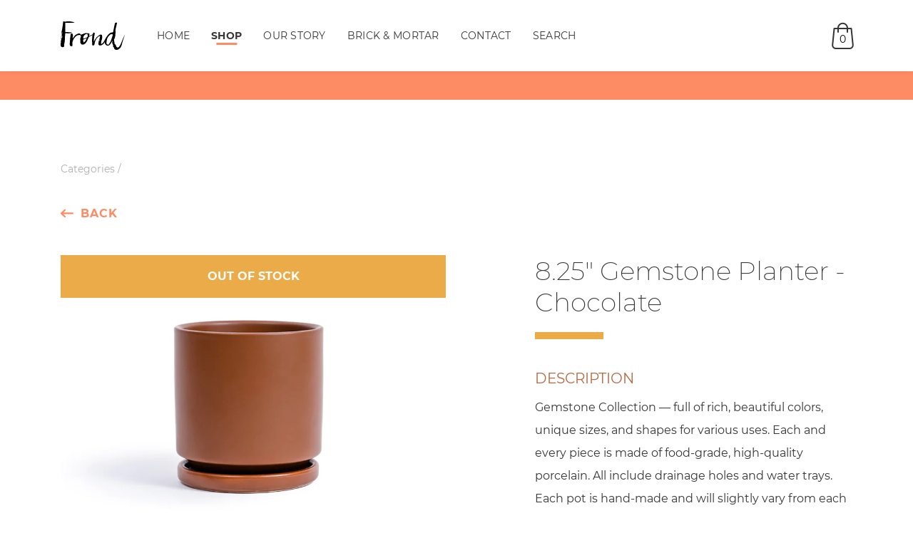

--- FILE ---
content_type: text/html; charset=utf-8
request_url: https://frondaustin.com/products/8-25-gemstone-planter-chocolate
body_size: 15087
content:
<!doctype html>
<!--[if lt IE 7]><html class="no-js lt-ie9 lt-ie8 lt-ie7" lang="en"> <![endif]-->
<!--[if IE 7]><html class="no-js lt-ie9 lt-ie8" lang="en"> <![endif]-->
<!--[if IE 8]><html class="no-js lt-ie9" lang="en"> <![endif]-->
<!--[if IE 9 ]><html class="ie9 no-js"> <![endif]-->
<!--[if (gt IE 9)|!(IE)]><!--> <html class="no-js"> <!--<![endif]-->
<head>
<!-- "snippets/limespot.liquid" was not rendered, the associated app was uninstalled -->
  <!-- Global site tag (gtag.js) - Google Analytics -->
  <script async src="https://www.googletagmanager.com/gtag/js?id=UA-134587912-1"></script>
  <script>
    window.dataLayer = window.dataLayer || [];
    function gtag(){dataLayer.push(arguments);}
    gtag('js', new Date());
    gtag('config', 'UA-134587912-1');
  </script>
  <!-- End GTAG -->
  
  <meta charset="utf-8">
  <meta http-equiv="X-UA-Compatible" content="IE=edge,chrome=1">
  
  
    <title>8.25&quot; Gemstone Planter - Chocolate | Frond Plant Shop</title>
  

  
    <meta name="description" content="Gemstone Collection — full of rich, beautiful colors, unique sizes, and shapes for various uses. Each and every piece is made of food-grade, high-quality porcelain. All include drainage holes and water trays. Each pot is hand-made and will slightly vary from each other.  8.25&quot; w x 8.5&quot; h Local Pickup Only." />
  

  <script>window.performance && window.performance.mark && window.performance.mark('shopify.content_for_header.start');</script><meta id="shopify-digital-wallet" name="shopify-digital-wallet" content="/6522798144/digital_wallets/dialog">
<meta name="shopify-checkout-api-token" content="9c4b2df1473e26113ea860e9a786abd3">
<meta id="in-context-paypal-metadata" data-shop-id="6522798144" data-venmo-supported="false" data-environment="production" data-locale="en_US" data-paypal-v4="true" data-currency="USD">
<link rel="alternate" type="application/json+oembed" href="https://frondaustin.com/products/8-25-gemstone-planter-chocolate.oembed">
<script async="async" src="/checkouts/internal/preloads.js?locale=en-US"></script>
<link rel="preconnect" href="https://shop.app" crossorigin="anonymous">
<script async="async" src="https://shop.app/checkouts/internal/preloads.js?locale=en-US&shop_id=6522798144" crossorigin="anonymous"></script>
<script id="apple-pay-shop-capabilities" type="application/json">{"shopId":6522798144,"countryCode":"US","currencyCode":"USD","merchantCapabilities":["supports3DS"],"merchantId":"gid:\/\/shopify\/Shop\/6522798144","merchantName":"Frond Plant Shop","requiredBillingContactFields":["postalAddress","email"],"requiredShippingContactFields":["postalAddress","email"],"shippingType":"shipping","supportedNetworks":["visa","masterCard","amex","discover","elo","jcb"],"total":{"type":"pending","label":"Frond Plant Shop","amount":"1.00"},"shopifyPaymentsEnabled":true,"supportsSubscriptions":true}</script>
<script id="shopify-features" type="application/json">{"accessToken":"9c4b2df1473e26113ea860e9a786abd3","betas":["rich-media-storefront-analytics"],"domain":"frondaustin.com","predictiveSearch":true,"shopId":6522798144,"locale":"en"}</script>
<script>var Shopify = Shopify || {};
Shopify.shop = "frond-plant-shop.myshopify.com";
Shopify.locale = "en";
Shopify.currency = {"active":"USD","rate":"1.0"};
Shopify.country = "US";
Shopify.theme = {"name":"Copy of frond-theme","id":83487490129,"schema_name":null,"schema_version":null,"theme_store_id":null,"role":"main"};
Shopify.theme.handle = "null";
Shopify.theme.style = {"id":null,"handle":null};
Shopify.cdnHost = "frondaustin.com/cdn";
Shopify.routes = Shopify.routes || {};
Shopify.routes.root = "/";</script>
<script type="module">!function(o){(o.Shopify=o.Shopify||{}).modules=!0}(window);</script>
<script>!function(o){function n(){var o=[];function n(){o.push(Array.prototype.slice.apply(arguments))}return n.q=o,n}var t=o.Shopify=o.Shopify||{};t.loadFeatures=n(),t.autoloadFeatures=n()}(window);</script>
<script>
  window.ShopifyPay = window.ShopifyPay || {};
  window.ShopifyPay.apiHost = "shop.app\/pay";
  window.ShopifyPay.redirectState = null;
</script>
<script id="shop-js-analytics" type="application/json">{"pageType":"product"}</script>
<script defer="defer" async type="module" src="//frondaustin.com/cdn/shopifycloud/shop-js/modules/v2/client.init-shop-cart-sync_IZsNAliE.en.esm.js"></script>
<script defer="defer" async type="module" src="//frondaustin.com/cdn/shopifycloud/shop-js/modules/v2/chunk.common_0OUaOowp.esm.js"></script>
<script type="module">
  await import("//frondaustin.com/cdn/shopifycloud/shop-js/modules/v2/client.init-shop-cart-sync_IZsNAliE.en.esm.js");
await import("//frondaustin.com/cdn/shopifycloud/shop-js/modules/v2/chunk.common_0OUaOowp.esm.js");

  window.Shopify.SignInWithShop?.initShopCartSync?.({"fedCMEnabled":true,"windoidEnabled":true});

</script>
<script>
  window.Shopify = window.Shopify || {};
  if (!window.Shopify.featureAssets) window.Shopify.featureAssets = {};
  window.Shopify.featureAssets['shop-js'] = {"shop-cart-sync":["modules/v2/client.shop-cart-sync_DLOhI_0X.en.esm.js","modules/v2/chunk.common_0OUaOowp.esm.js"],"init-fed-cm":["modules/v2/client.init-fed-cm_C6YtU0w6.en.esm.js","modules/v2/chunk.common_0OUaOowp.esm.js"],"shop-button":["modules/v2/client.shop-button_BCMx7GTG.en.esm.js","modules/v2/chunk.common_0OUaOowp.esm.js"],"shop-cash-offers":["modules/v2/client.shop-cash-offers_BT26qb5j.en.esm.js","modules/v2/chunk.common_0OUaOowp.esm.js","modules/v2/chunk.modal_CGo_dVj3.esm.js"],"init-windoid":["modules/v2/client.init-windoid_B9PkRMql.en.esm.js","modules/v2/chunk.common_0OUaOowp.esm.js"],"init-shop-email-lookup-coordinator":["modules/v2/client.init-shop-email-lookup-coordinator_DZkqjsbU.en.esm.js","modules/v2/chunk.common_0OUaOowp.esm.js"],"shop-toast-manager":["modules/v2/client.shop-toast-manager_Di2EnuM7.en.esm.js","modules/v2/chunk.common_0OUaOowp.esm.js"],"shop-login-button":["modules/v2/client.shop-login-button_BtqW_SIO.en.esm.js","modules/v2/chunk.common_0OUaOowp.esm.js","modules/v2/chunk.modal_CGo_dVj3.esm.js"],"avatar":["modules/v2/client.avatar_BTnouDA3.en.esm.js"],"pay-button":["modules/v2/client.pay-button_CWa-C9R1.en.esm.js","modules/v2/chunk.common_0OUaOowp.esm.js"],"init-shop-cart-sync":["modules/v2/client.init-shop-cart-sync_IZsNAliE.en.esm.js","modules/v2/chunk.common_0OUaOowp.esm.js"],"init-customer-accounts":["modules/v2/client.init-customer-accounts_DenGwJTU.en.esm.js","modules/v2/client.shop-login-button_BtqW_SIO.en.esm.js","modules/v2/chunk.common_0OUaOowp.esm.js","modules/v2/chunk.modal_CGo_dVj3.esm.js"],"init-shop-for-new-customer-accounts":["modules/v2/client.init-shop-for-new-customer-accounts_JdHXxpS9.en.esm.js","modules/v2/client.shop-login-button_BtqW_SIO.en.esm.js","modules/v2/chunk.common_0OUaOowp.esm.js","modules/v2/chunk.modal_CGo_dVj3.esm.js"],"init-customer-accounts-sign-up":["modules/v2/client.init-customer-accounts-sign-up_D6__K_p8.en.esm.js","modules/v2/client.shop-login-button_BtqW_SIO.en.esm.js","modules/v2/chunk.common_0OUaOowp.esm.js","modules/v2/chunk.modal_CGo_dVj3.esm.js"],"checkout-modal":["modules/v2/client.checkout-modal_C_ZQDY6s.en.esm.js","modules/v2/chunk.common_0OUaOowp.esm.js","modules/v2/chunk.modal_CGo_dVj3.esm.js"],"shop-follow-button":["modules/v2/client.shop-follow-button_XetIsj8l.en.esm.js","modules/v2/chunk.common_0OUaOowp.esm.js","modules/v2/chunk.modal_CGo_dVj3.esm.js"],"lead-capture":["modules/v2/client.lead-capture_DvA72MRN.en.esm.js","modules/v2/chunk.common_0OUaOowp.esm.js","modules/v2/chunk.modal_CGo_dVj3.esm.js"],"shop-login":["modules/v2/client.shop-login_ClXNxyh6.en.esm.js","modules/v2/chunk.common_0OUaOowp.esm.js","modules/v2/chunk.modal_CGo_dVj3.esm.js"],"payment-terms":["modules/v2/client.payment-terms_CNlwjfZz.en.esm.js","modules/v2/chunk.common_0OUaOowp.esm.js","modules/v2/chunk.modal_CGo_dVj3.esm.js"]};
</script>
<script>(function() {
  var isLoaded = false;
  function asyncLoad() {
    if (isLoaded) return;
    isLoaded = true;
    var urls = ["https:\/\/shopify.intercom.io\/widget.js?shop=frond-plant-shop.myshopify.com","https:\/\/swymv3free-01.azureedge.net\/code\/swym-shopify.js?shop=frond-plant-shop.myshopify.com","https:\/\/app.marsello.com\/Portal\/Widget\/ScriptToInstall\/61f85f031c74250f2800f1a3?aProvId=61f85ef61c74250f2800f0f5\u0026shop=frond-plant-shop.myshopify.com"];
    for (var i = 0; i < urls.length; i++) {
      var s = document.createElement('script');
      s.type = 'text/javascript';
      s.async = true;
      s.src = urls[i];
      var x = document.getElementsByTagName('script')[0];
      x.parentNode.insertBefore(s, x);
    }
  };
  if(window.attachEvent) {
    window.attachEvent('onload', asyncLoad);
  } else {
    window.addEventListener('load', asyncLoad, false);
  }
})();</script>
<script id="__st">var __st={"a":6522798144,"offset":-21600,"reqid":"3684ece4-cbd7-4154-b02b-1094676decc8-1768378703","pageurl":"frondaustin.com\/products\/8-25-gemstone-planter-chocolate","u":"ddfa90a25aa3","p":"product","rtyp":"product","rid":8388618584384};</script>
<script>window.ShopifyPaypalV4VisibilityTracking = true;</script>
<script id="captcha-bootstrap">!function(){'use strict';const t='contact',e='account',n='new_comment',o=[[t,t],['blogs',n],['comments',n],[t,'customer']],c=[[e,'customer_login'],[e,'guest_login'],[e,'recover_customer_password'],[e,'create_customer']],r=t=>t.map((([t,e])=>`form[action*='/${t}']:not([data-nocaptcha='true']) input[name='form_type'][value='${e}']`)).join(','),a=t=>()=>t?[...document.querySelectorAll(t)].map((t=>t.form)):[];function s(){const t=[...o],e=r(t);return a(e)}const i='password',u='form_key',d=['recaptcha-v3-token','g-recaptcha-response','h-captcha-response',i],f=()=>{try{return window.sessionStorage}catch{return}},m='__shopify_v',_=t=>t.elements[u];function p(t,e,n=!1){try{const o=window.sessionStorage,c=JSON.parse(o.getItem(e)),{data:r}=function(t){const{data:e,action:n}=t;return t[m]||n?{data:e,action:n}:{data:t,action:n}}(c);for(const[e,n]of Object.entries(r))t.elements[e]&&(t.elements[e].value=n);n&&o.removeItem(e)}catch(o){console.error('form repopulation failed',{error:o})}}const l='form_type',E='cptcha';function T(t){t.dataset[E]=!0}const w=window,h=w.document,L='Shopify',v='ce_forms',y='captcha';let A=!1;((t,e)=>{const n=(g='f06e6c50-85a8-45c8-87d0-21a2b65856fe',I='https://cdn.shopify.com/shopifycloud/storefront-forms-hcaptcha/ce_storefront_forms_captcha_hcaptcha.v1.5.2.iife.js',D={infoText:'Protected by hCaptcha',privacyText:'Privacy',termsText:'Terms'},(t,e,n)=>{const o=w[L][v],c=o.bindForm;if(c)return c(t,g,e,D).then(n);var r;o.q.push([[t,g,e,D],n]),r=I,A||(h.body.append(Object.assign(h.createElement('script'),{id:'captcha-provider',async:!0,src:r})),A=!0)});var g,I,D;w[L]=w[L]||{},w[L][v]=w[L][v]||{},w[L][v].q=[],w[L][y]=w[L][y]||{},w[L][y].protect=function(t,e){n(t,void 0,e),T(t)},Object.freeze(w[L][y]),function(t,e,n,w,h,L){const[v,y,A,g]=function(t,e,n){const i=e?o:[],u=t?c:[],d=[...i,...u],f=r(d),m=r(i),_=r(d.filter((([t,e])=>n.includes(e))));return[a(f),a(m),a(_),s()]}(w,h,L),I=t=>{const e=t.target;return e instanceof HTMLFormElement?e:e&&e.form},D=t=>v().includes(t);t.addEventListener('submit',(t=>{const e=I(t);if(!e)return;const n=D(e)&&!e.dataset.hcaptchaBound&&!e.dataset.recaptchaBound,o=_(e),c=g().includes(e)&&(!o||!o.value);(n||c)&&t.preventDefault(),c&&!n&&(function(t){try{if(!f())return;!function(t){const e=f();if(!e)return;const n=_(t);if(!n)return;const o=n.value;o&&e.removeItem(o)}(t);const e=Array.from(Array(32),(()=>Math.random().toString(36)[2])).join('');!function(t,e){_(t)||t.append(Object.assign(document.createElement('input'),{type:'hidden',name:u})),t.elements[u].value=e}(t,e),function(t,e){const n=f();if(!n)return;const o=[...t.querySelectorAll(`input[type='${i}']`)].map((({name:t})=>t)),c=[...d,...o],r={};for(const[a,s]of new FormData(t).entries())c.includes(a)||(r[a]=s);n.setItem(e,JSON.stringify({[m]:1,action:t.action,data:r}))}(t,e)}catch(e){console.error('failed to persist form',e)}}(e),e.submit())}));const S=(t,e)=>{t&&!t.dataset[E]&&(n(t,e.some((e=>e===t))),T(t))};for(const o of['focusin','change'])t.addEventListener(o,(t=>{const e=I(t);D(e)&&S(e,y())}));const B=e.get('form_key'),M=e.get(l),P=B&&M;t.addEventListener('DOMContentLoaded',(()=>{const t=y();if(P)for(const e of t)e.elements[l].value===M&&p(e,B);[...new Set([...A(),...v().filter((t=>'true'===t.dataset.shopifyCaptcha))])].forEach((e=>S(e,t)))}))}(h,new URLSearchParams(w.location.search),n,t,e,['guest_login'])})(!0,!0)}();</script>
<script integrity="sha256-4kQ18oKyAcykRKYeNunJcIwy7WH5gtpwJnB7kiuLZ1E=" data-source-attribution="shopify.loadfeatures" defer="defer" src="//frondaustin.com/cdn/shopifycloud/storefront/assets/storefront/load_feature-a0a9edcb.js" crossorigin="anonymous"></script>
<script crossorigin="anonymous" defer="defer" src="//frondaustin.com/cdn/shopifycloud/storefront/assets/shopify_pay/storefront-65b4c6d7.js?v=20250812"></script>
<script data-source-attribution="shopify.dynamic_checkout.dynamic.init">var Shopify=Shopify||{};Shopify.PaymentButton=Shopify.PaymentButton||{isStorefrontPortableWallets:!0,init:function(){window.Shopify.PaymentButton.init=function(){};var t=document.createElement("script");t.src="https://frondaustin.com/cdn/shopifycloud/portable-wallets/latest/portable-wallets.en.js",t.type="module",document.head.appendChild(t)}};
</script>
<script data-source-attribution="shopify.dynamic_checkout.buyer_consent">
  function portableWalletsHideBuyerConsent(e){var t=document.getElementById("shopify-buyer-consent"),n=document.getElementById("shopify-subscription-policy-button");t&&n&&(t.classList.add("hidden"),t.setAttribute("aria-hidden","true"),n.removeEventListener("click",e))}function portableWalletsShowBuyerConsent(e){var t=document.getElementById("shopify-buyer-consent"),n=document.getElementById("shopify-subscription-policy-button");t&&n&&(t.classList.remove("hidden"),t.removeAttribute("aria-hidden"),n.addEventListener("click",e))}window.Shopify?.PaymentButton&&(window.Shopify.PaymentButton.hideBuyerConsent=portableWalletsHideBuyerConsent,window.Shopify.PaymentButton.showBuyerConsent=portableWalletsShowBuyerConsent);
</script>
<script data-source-attribution="shopify.dynamic_checkout.cart.bootstrap">document.addEventListener("DOMContentLoaded",(function(){function t(){return document.querySelector("shopify-accelerated-checkout-cart, shopify-accelerated-checkout")}if(t())Shopify.PaymentButton.init();else{new MutationObserver((function(e,n){t()&&(Shopify.PaymentButton.init(),n.disconnect())})).observe(document.body,{childList:!0,subtree:!0})}}));
</script>
<link id="shopify-accelerated-checkout-styles" rel="stylesheet" media="screen" href="https://frondaustin.com/cdn/shopifycloud/portable-wallets/latest/accelerated-checkout-backwards-compat.css" crossorigin="anonymous">
<style id="shopify-accelerated-checkout-cart">
        #shopify-buyer-consent {
  margin-top: 1em;
  display: inline-block;
  width: 100%;
}

#shopify-buyer-consent.hidden {
  display: none;
}

#shopify-subscription-policy-button {
  background: none;
  border: none;
  padding: 0;
  text-decoration: underline;
  font-size: inherit;
  cursor: pointer;
}

#shopify-subscription-policy-button::before {
  box-shadow: none;
}

      </style>

<script>window.performance && window.performance.mark && window.performance.mark('shopify.content_for_header.end');</script>

  <!-- favicons -->
  <link rel="apple-touch-icon" sizes="180x180" href="//frondaustin.com/cdn/shop/t/4/assets/apple-touch-icon.png?v=163847254412636325251599319841">
<link rel="icon" type="image/png" href="//frondaustin.com/cdn/shop/t/4/assets/favicon-32x32.png?v=58142812002592254751599319844" sizes="32x32">
<link rel="icon" type="image/png" href="//frondaustin.com/cdn/shop/t/4/assets/favicon-16x16.png?v=175875254671989656791599319844" sizes="16x16">
<link rel="manifest" href="//frondaustin.com/cdn/shop/t/4/assets/site.webmanifest?v=29445335829142653511599319853">
<link rel="mask-icon" href="//frondaustin.com/cdn/shop/t/4/assets/safari-pinned-tab.svg?v=150117972400233060451599319852" color="#000000">
<link rel="shortcut icon" href="//frondaustin.com/cdn/shop/t/4/assets/favicon.ico?v=133150214068281314651599319845">
<meta name="apple-mobile-web-app-title" content="Frond Plant Shop">
<meta name="application-name" content="Frond Plant Shop">
<meta name="msapplication-TileColor" content="#ffffff">
<meta name="msapplication-config" content="//frondaustin.com/cdn/shop/t/4/assets/browserconfig.xml?v=154961471282100544861599319857">
<meta name="theme-color" content="#ffffff">
  <!-- end favicons -->
  
  <link rel="canonical" href="https://frondaustin.com/products/8-25-gemstone-planter-chocolate" />
  <meta name="viewport" content="width=device-width" />
  <link href="//frondaustin.com/cdn/shop/t/4/assets/bootstrap-grid.min.css?v=45496819849988133361599319842" rel="stylesheet" type="text/css" media="all" />
  <link href="//frondaustin.com/cdn/shop/t/4/assets/styles.scss?v=145413522874644441841698786705" rel="stylesheet" type="text/css" media="all" />
<meta property="og:image" content="https://cdn.shopify.com/s/files/1/0065/2279/8144/files/ScreenShot2023-06-07at2.42.00PM_549919bf-6754-4fdb-a9c7-d68ed9be5c78.png?v=1686775626" />
<meta property="og:image:secure_url" content="https://cdn.shopify.com/s/files/1/0065/2279/8144/files/ScreenShot2023-06-07at2.42.00PM_549919bf-6754-4fdb-a9c7-d68ed9be5c78.png?v=1686775626" />
<meta property="og:image:width" content="892" />
<meta property="og:image:height" content="972" />
<link href="https://monorail-edge.shopifysvc.com" rel="dns-prefetch">
<script>(function(){if ("sendBeacon" in navigator && "performance" in window) {try {var session_token_from_headers = performance.getEntriesByType('navigation')[0].serverTiming.find(x => x.name == '_s').description;} catch {var session_token_from_headers = undefined;}var session_cookie_matches = document.cookie.match(/_shopify_s=([^;]*)/);var session_token_from_cookie = session_cookie_matches && session_cookie_matches.length === 2 ? session_cookie_matches[1] : "";var session_token = session_token_from_headers || session_token_from_cookie || "";function handle_abandonment_event(e) {var entries = performance.getEntries().filter(function(entry) {return /monorail-edge.shopifysvc.com/.test(entry.name);});if (!window.abandonment_tracked && entries.length === 0) {window.abandonment_tracked = true;var currentMs = Date.now();var navigation_start = performance.timing.navigationStart;var payload = {shop_id: 6522798144,url: window.location.href,navigation_start,duration: currentMs - navigation_start,session_token,page_type: "product"};window.navigator.sendBeacon("https://monorail-edge.shopifysvc.com/v1/produce", JSON.stringify({schema_id: "online_store_buyer_site_abandonment/1.1",payload: payload,metadata: {event_created_at_ms: currentMs,event_sent_at_ms: currentMs}}));}}window.addEventListener('pagehide', handle_abandonment_event);}}());</script>
<script id="web-pixels-manager-setup">(function e(e,d,r,n,o){if(void 0===o&&(o={}),!Boolean(null===(a=null===(i=window.Shopify)||void 0===i?void 0:i.analytics)||void 0===a?void 0:a.replayQueue)){var i,a;window.Shopify=window.Shopify||{};var t=window.Shopify;t.analytics=t.analytics||{};var s=t.analytics;s.replayQueue=[],s.publish=function(e,d,r){return s.replayQueue.push([e,d,r]),!0};try{self.performance.mark("wpm:start")}catch(e){}var l=function(){var e={modern:/Edge?\/(1{2}[4-9]|1[2-9]\d|[2-9]\d{2}|\d{4,})\.\d+(\.\d+|)|Firefox\/(1{2}[4-9]|1[2-9]\d|[2-9]\d{2}|\d{4,})\.\d+(\.\d+|)|Chrom(ium|e)\/(9{2}|\d{3,})\.\d+(\.\d+|)|(Maci|X1{2}).+ Version\/(15\.\d+|(1[6-9]|[2-9]\d|\d{3,})\.\d+)([,.]\d+|)( \(\w+\)|)( Mobile\/\w+|) Safari\/|Chrome.+OPR\/(9{2}|\d{3,})\.\d+\.\d+|(CPU[ +]OS|iPhone[ +]OS|CPU[ +]iPhone|CPU IPhone OS|CPU iPad OS)[ +]+(15[._]\d+|(1[6-9]|[2-9]\d|\d{3,})[._]\d+)([._]\d+|)|Android:?[ /-](13[3-9]|1[4-9]\d|[2-9]\d{2}|\d{4,})(\.\d+|)(\.\d+|)|Android.+Firefox\/(13[5-9]|1[4-9]\d|[2-9]\d{2}|\d{4,})\.\d+(\.\d+|)|Android.+Chrom(ium|e)\/(13[3-9]|1[4-9]\d|[2-9]\d{2}|\d{4,})\.\d+(\.\d+|)|SamsungBrowser\/([2-9]\d|\d{3,})\.\d+/,legacy:/Edge?\/(1[6-9]|[2-9]\d|\d{3,})\.\d+(\.\d+|)|Firefox\/(5[4-9]|[6-9]\d|\d{3,})\.\d+(\.\d+|)|Chrom(ium|e)\/(5[1-9]|[6-9]\d|\d{3,})\.\d+(\.\d+|)([\d.]+$|.*Safari\/(?![\d.]+ Edge\/[\d.]+$))|(Maci|X1{2}).+ Version\/(10\.\d+|(1[1-9]|[2-9]\d|\d{3,})\.\d+)([,.]\d+|)( \(\w+\)|)( Mobile\/\w+|) Safari\/|Chrome.+OPR\/(3[89]|[4-9]\d|\d{3,})\.\d+\.\d+|(CPU[ +]OS|iPhone[ +]OS|CPU[ +]iPhone|CPU IPhone OS|CPU iPad OS)[ +]+(10[._]\d+|(1[1-9]|[2-9]\d|\d{3,})[._]\d+)([._]\d+|)|Android:?[ /-](13[3-9]|1[4-9]\d|[2-9]\d{2}|\d{4,})(\.\d+|)(\.\d+|)|Mobile Safari.+OPR\/([89]\d|\d{3,})\.\d+\.\d+|Android.+Firefox\/(13[5-9]|1[4-9]\d|[2-9]\d{2}|\d{4,})\.\d+(\.\d+|)|Android.+Chrom(ium|e)\/(13[3-9]|1[4-9]\d|[2-9]\d{2}|\d{4,})\.\d+(\.\d+|)|Android.+(UC? ?Browser|UCWEB|U3)[ /]?(15\.([5-9]|\d{2,})|(1[6-9]|[2-9]\d|\d{3,})\.\d+)\.\d+|SamsungBrowser\/(5\.\d+|([6-9]|\d{2,})\.\d+)|Android.+MQ{2}Browser\/(14(\.(9|\d{2,})|)|(1[5-9]|[2-9]\d|\d{3,})(\.\d+|))(\.\d+|)|K[Aa][Ii]OS\/(3\.\d+|([4-9]|\d{2,})\.\d+)(\.\d+|)/},d=e.modern,r=e.legacy,n=navigator.userAgent;return n.match(d)?"modern":n.match(r)?"legacy":"unknown"}(),u="modern"===l?"modern":"legacy",c=(null!=n?n:{modern:"",legacy:""})[u],f=function(e){return[e.baseUrl,"/wpm","/b",e.hashVersion,"modern"===e.buildTarget?"m":"l",".js"].join("")}({baseUrl:d,hashVersion:r,buildTarget:u}),m=function(e){var d=e.version,r=e.bundleTarget,n=e.surface,o=e.pageUrl,i=e.monorailEndpoint;return{emit:function(e){var a=e.status,t=e.errorMsg,s=(new Date).getTime(),l=JSON.stringify({metadata:{event_sent_at_ms:s},events:[{schema_id:"web_pixels_manager_load/3.1",payload:{version:d,bundle_target:r,page_url:o,status:a,surface:n,error_msg:t},metadata:{event_created_at_ms:s}}]});if(!i)return console&&console.warn&&console.warn("[Web Pixels Manager] No Monorail endpoint provided, skipping logging."),!1;try{return self.navigator.sendBeacon.bind(self.navigator)(i,l)}catch(e){}var u=new XMLHttpRequest;try{return u.open("POST",i,!0),u.setRequestHeader("Content-Type","text/plain"),u.send(l),!0}catch(e){return console&&console.warn&&console.warn("[Web Pixels Manager] Got an unhandled error while logging to Monorail."),!1}}}}({version:r,bundleTarget:l,surface:e.surface,pageUrl:self.location.href,monorailEndpoint:e.monorailEndpoint});try{o.browserTarget=l,function(e){var d=e.src,r=e.async,n=void 0===r||r,o=e.onload,i=e.onerror,a=e.sri,t=e.scriptDataAttributes,s=void 0===t?{}:t,l=document.createElement("script"),u=document.querySelector("head"),c=document.querySelector("body");if(l.async=n,l.src=d,a&&(l.integrity=a,l.crossOrigin="anonymous"),s)for(var f in s)if(Object.prototype.hasOwnProperty.call(s,f))try{l.dataset[f]=s[f]}catch(e){}if(o&&l.addEventListener("load",o),i&&l.addEventListener("error",i),u)u.appendChild(l);else{if(!c)throw new Error("Did not find a head or body element to append the script");c.appendChild(l)}}({src:f,async:!0,onload:function(){if(!function(){var e,d;return Boolean(null===(d=null===(e=window.Shopify)||void 0===e?void 0:e.analytics)||void 0===d?void 0:d.initialized)}()){var d=window.webPixelsManager.init(e)||void 0;if(d){var r=window.Shopify.analytics;r.replayQueue.forEach((function(e){var r=e[0],n=e[1],o=e[2];d.publishCustomEvent(r,n,o)})),r.replayQueue=[],r.publish=d.publishCustomEvent,r.visitor=d.visitor,r.initialized=!0}}},onerror:function(){return m.emit({status:"failed",errorMsg:"".concat(f," has failed to load")})},sri:function(e){var d=/^sha384-[A-Za-z0-9+/=]+$/;return"string"==typeof e&&d.test(e)}(c)?c:"",scriptDataAttributes:o}),m.emit({status:"loading"})}catch(e){m.emit({status:"failed",errorMsg:(null==e?void 0:e.message)||"Unknown error"})}}})({shopId: 6522798144,storefrontBaseUrl: "https://frondaustin.com",extensionsBaseUrl: "https://extensions.shopifycdn.com/cdn/shopifycloud/web-pixels-manager",monorailEndpoint: "https://monorail-edge.shopifysvc.com/unstable/produce_batch",surface: "storefront-renderer",enabledBetaFlags: ["2dca8a86","a0d5f9d2"],webPixelsConfigList: [{"id":"288522560","configuration":"{\"pixel_id\":\"681082712310001\",\"pixel_type\":\"facebook_pixel\",\"metaapp_system_user_token\":\"-\"}","eventPayloadVersion":"v1","runtimeContext":"OPEN","scriptVersion":"ca16bc87fe92b6042fbaa3acc2fbdaa6","type":"APP","apiClientId":2329312,"privacyPurposes":["ANALYTICS","MARKETING","SALE_OF_DATA"],"dataSharingAdjustments":{"protectedCustomerApprovalScopes":["read_customer_address","read_customer_email","read_customer_name","read_customer_personal_data","read_customer_phone"]}},{"id":"132120896","eventPayloadVersion":"v1","runtimeContext":"LAX","scriptVersion":"1","type":"CUSTOM","privacyPurposes":["MARKETING"],"name":"Meta pixel (migrated)"},{"id":"shopify-app-pixel","configuration":"{}","eventPayloadVersion":"v1","runtimeContext":"STRICT","scriptVersion":"0450","apiClientId":"shopify-pixel","type":"APP","privacyPurposes":["ANALYTICS","MARKETING"]},{"id":"shopify-custom-pixel","eventPayloadVersion":"v1","runtimeContext":"LAX","scriptVersion":"0450","apiClientId":"shopify-pixel","type":"CUSTOM","privacyPurposes":["ANALYTICS","MARKETING"]}],isMerchantRequest: false,initData: {"shop":{"name":"Frond Plant Shop","paymentSettings":{"currencyCode":"USD"},"myshopifyDomain":"frond-plant-shop.myshopify.com","countryCode":"US","storefrontUrl":"https:\/\/frondaustin.com"},"customer":null,"cart":null,"checkout":null,"productVariants":[{"price":{"amount":47.0,"currencyCode":"USD"},"product":{"title":"8.25\" Gemstone Planter - Chocolate","vendor":"Momma Pots","id":"8388618584384","untranslatedTitle":"8.25\" Gemstone Planter - Chocolate","url":"\/products\/8-25-gemstone-planter-chocolate","type":"Local"},"id":"45306173948224","image":{"src":"\/\/frondaustin.com\/cdn\/shop\/files\/ScreenShot2023-06-07at2.42.00PM_549919bf-6754-4fdb-a9c7-d68ed9be5c78.png?v=1686775626"},"sku":"","title":"Default Title","untranslatedTitle":"Default Title"}],"purchasingCompany":null},},"https://frondaustin.com/cdn","7cecd0b6w90c54c6cpe92089d5m57a67346",{"modern":"","legacy":""},{"shopId":"6522798144","storefrontBaseUrl":"https:\/\/frondaustin.com","extensionBaseUrl":"https:\/\/extensions.shopifycdn.com\/cdn\/shopifycloud\/web-pixels-manager","surface":"storefront-renderer","enabledBetaFlags":"[\"2dca8a86\", \"a0d5f9d2\"]","isMerchantRequest":"false","hashVersion":"7cecd0b6w90c54c6cpe92089d5m57a67346","publish":"custom","events":"[[\"page_viewed\",{}],[\"product_viewed\",{\"productVariant\":{\"price\":{\"amount\":47.0,\"currencyCode\":\"USD\"},\"product\":{\"title\":\"8.25\\\" Gemstone Planter - Chocolate\",\"vendor\":\"Momma Pots\",\"id\":\"8388618584384\",\"untranslatedTitle\":\"8.25\\\" Gemstone Planter - Chocolate\",\"url\":\"\/products\/8-25-gemstone-planter-chocolate\",\"type\":\"Local\"},\"id\":\"45306173948224\",\"image\":{\"src\":\"\/\/frondaustin.com\/cdn\/shop\/files\/ScreenShot2023-06-07at2.42.00PM_549919bf-6754-4fdb-a9c7-d68ed9be5c78.png?v=1686775626\"},\"sku\":\"\",\"title\":\"Default Title\",\"untranslatedTitle\":\"Default Title\"}}]]"});</script><script>
  window.ShopifyAnalytics = window.ShopifyAnalytics || {};
  window.ShopifyAnalytics.meta = window.ShopifyAnalytics.meta || {};
  window.ShopifyAnalytics.meta.currency = 'USD';
  var meta = {"product":{"id":8388618584384,"gid":"gid:\/\/shopify\/Product\/8388618584384","vendor":"Momma Pots","type":"Local","handle":"8-25-gemstone-planter-chocolate","variants":[{"id":45306173948224,"price":4700,"name":"8.25\" Gemstone Planter - Chocolate","public_title":null,"sku":""}],"remote":false},"page":{"pageType":"product","resourceType":"product","resourceId":8388618584384,"requestId":"3684ece4-cbd7-4154-b02b-1094676decc8-1768378703"}};
  for (var attr in meta) {
    window.ShopifyAnalytics.meta[attr] = meta[attr];
  }
</script>
<script class="analytics">
  (function () {
    var customDocumentWrite = function(content) {
      var jquery = null;

      if (window.jQuery) {
        jquery = window.jQuery;
      } else if (window.Checkout && window.Checkout.$) {
        jquery = window.Checkout.$;
      }

      if (jquery) {
        jquery('body').append(content);
      }
    };

    var hasLoggedConversion = function(token) {
      if (token) {
        return document.cookie.indexOf('loggedConversion=' + token) !== -1;
      }
      return false;
    }

    var setCookieIfConversion = function(token) {
      if (token) {
        var twoMonthsFromNow = new Date(Date.now());
        twoMonthsFromNow.setMonth(twoMonthsFromNow.getMonth() + 2);

        document.cookie = 'loggedConversion=' + token + '; expires=' + twoMonthsFromNow;
      }
    }

    var trekkie = window.ShopifyAnalytics.lib = window.trekkie = window.trekkie || [];
    if (trekkie.integrations) {
      return;
    }
    trekkie.methods = [
      'identify',
      'page',
      'ready',
      'track',
      'trackForm',
      'trackLink'
    ];
    trekkie.factory = function(method) {
      return function() {
        var args = Array.prototype.slice.call(arguments);
        args.unshift(method);
        trekkie.push(args);
        return trekkie;
      };
    };
    for (var i = 0; i < trekkie.methods.length; i++) {
      var key = trekkie.methods[i];
      trekkie[key] = trekkie.factory(key);
    }
    trekkie.load = function(config) {
      trekkie.config = config || {};
      trekkie.config.initialDocumentCookie = document.cookie;
      var first = document.getElementsByTagName('script')[0];
      var script = document.createElement('script');
      script.type = 'text/javascript';
      script.onerror = function(e) {
        var scriptFallback = document.createElement('script');
        scriptFallback.type = 'text/javascript';
        scriptFallback.onerror = function(error) {
                var Monorail = {
      produce: function produce(monorailDomain, schemaId, payload) {
        var currentMs = new Date().getTime();
        var event = {
          schema_id: schemaId,
          payload: payload,
          metadata: {
            event_created_at_ms: currentMs,
            event_sent_at_ms: currentMs
          }
        };
        return Monorail.sendRequest("https://" + monorailDomain + "/v1/produce", JSON.stringify(event));
      },
      sendRequest: function sendRequest(endpointUrl, payload) {
        // Try the sendBeacon API
        if (window && window.navigator && typeof window.navigator.sendBeacon === 'function' && typeof window.Blob === 'function' && !Monorail.isIos12()) {
          var blobData = new window.Blob([payload], {
            type: 'text/plain'
          });

          if (window.navigator.sendBeacon(endpointUrl, blobData)) {
            return true;
          } // sendBeacon was not successful

        } // XHR beacon

        var xhr = new XMLHttpRequest();

        try {
          xhr.open('POST', endpointUrl);
          xhr.setRequestHeader('Content-Type', 'text/plain');
          xhr.send(payload);
        } catch (e) {
          console.log(e);
        }

        return false;
      },
      isIos12: function isIos12() {
        return window.navigator.userAgent.lastIndexOf('iPhone; CPU iPhone OS 12_') !== -1 || window.navigator.userAgent.lastIndexOf('iPad; CPU OS 12_') !== -1;
      }
    };
    Monorail.produce('monorail-edge.shopifysvc.com',
      'trekkie_storefront_load_errors/1.1',
      {shop_id: 6522798144,
      theme_id: 83487490129,
      app_name: "storefront",
      context_url: window.location.href,
      source_url: "//frondaustin.com/cdn/s/trekkie.storefront.55c6279c31a6628627b2ba1c5ff367020da294e2.min.js"});

        };
        scriptFallback.async = true;
        scriptFallback.src = '//frondaustin.com/cdn/s/trekkie.storefront.55c6279c31a6628627b2ba1c5ff367020da294e2.min.js';
        first.parentNode.insertBefore(scriptFallback, first);
      };
      script.async = true;
      script.src = '//frondaustin.com/cdn/s/trekkie.storefront.55c6279c31a6628627b2ba1c5ff367020da294e2.min.js';
      first.parentNode.insertBefore(script, first);
    };
    trekkie.load(
      {"Trekkie":{"appName":"storefront","development":false,"defaultAttributes":{"shopId":6522798144,"isMerchantRequest":null,"themeId":83487490129,"themeCityHash":"16383198384662612029","contentLanguage":"en","currency":"USD","eventMetadataId":"b697451f-477e-4226-917b-d71b72383611"},"isServerSideCookieWritingEnabled":true,"monorailRegion":"shop_domain","enabledBetaFlags":["65f19447"]},"Session Attribution":{},"S2S":{"facebookCapiEnabled":true,"source":"trekkie-storefront-renderer","apiClientId":580111}}
    );

    var loaded = false;
    trekkie.ready(function() {
      if (loaded) return;
      loaded = true;

      window.ShopifyAnalytics.lib = window.trekkie;

      var originalDocumentWrite = document.write;
      document.write = customDocumentWrite;
      try { window.ShopifyAnalytics.merchantGoogleAnalytics.call(this); } catch(error) {};
      document.write = originalDocumentWrite;

      window.ShopifyAnalytics.lib.page(null,{"pageType":"product","resourceType":"product","resourceId":8388618584384,"requestId":"3684ece4-cbd7-4154-b02b-1094676decc8-1768378703","shopifyEmitted":true});

      var match = window.location.pathname.match(/checkouts\/(.+)\/(thank_you|post_purchase)/)
      var token = match? match[1]: undefined;
      if (!hasLoggedConversion(token)) {
        setCookieIfConversion(token);
        window.ShopifyAnalytics.lib.track("Viewed Product",{"currency":"USD","variantId":45306173948224,"productId":8388618584384,"productGid":"gid:\/\/shopify\/Product\/8388618584384","name":"8.25\" Gemstone Planter - Chocolate","price":"47.00","sku":"","brand":"Momma Pots","variant":null,"category":"Local","nonInteraction":true,"remote":false},undefined,undefined,{"shopifyEmitted":true});
      window.ShopifyAnalytics.lib.track("monorail:\/\/trekkie_storefront_viewed_product\/1.1",{"currency":"USD","variantId":45306173948224,"productId":8388618584384,"productGid":"gid:\/\/shopify\/Product\/8388618584384","name":"8.25\" Gemstone Planter - Chocolate","price":"47.00","sku":"","brand":"Momma Pots","variant":null,"category":"Local","nonInteraction":true,"remote":false,"referer":"https:\/\/frondaustin.com\/products\/8-25-gemstone-planter-chocolate"});
      }
    });


        var eventsListenerScript = document.createElement('script');
        eventsListenerScript.async = true;
        eventsListenerScript.src = "//frondaustin.com/cdn/shopifycloud/storefront/assets/shop_events_listener-3da45d37.js";
        document.getElementsByTagName('head')[0].appendChild(eventsListenerScript);

})();</script>
<script
  defer
  src="https://frondaustin.com/cdn/shopifycloud/perf-kit/shopify-perf-kit-3.0.3.min.js"
  data-application="storefront-renderer"
  data-shop-id="6522798144"
  data-render-region="gcp-us-central1"
  data-page-type="product"
  data-theme-instance-id="83487490129"
  data-theme-name=""
  data-theme-version=""
  data-monorail-region="shop_domain"
  data-resource-timing-sampling-rate="10"
  data-shs="true"
  data-shs-beacon="true"
  data-shs-export-with-fetch="true"
  data-shs-logs-sample-rate="1"
  data-shs-beacon-endpoint="https://frondaustin.com/api/collect"
></script>
</head>
<body class="product promotion-bar-is-open" id="8-25-quot-gemstone-planter-chocolate">

  <div class="wrapper">
    <div id="shopify-section-header" class="shopify-section"><!-- begin global header -->
<header>
	<div class= "container">
		<div class="row">
			<div class="col-12">
			  <a class="logo" href="/"><img src="https://cdn.shopify.com/s/files/1/0065/2279/8144/files/frond-logo.svg?3741935666948587813" alt="Frond Logo"></a>
				<nav>
					
<a href="/" >Home</a>

<a href="/collections" >Shop</a>

<a href="/pages/our-story" >Our Story</a>

<a href="/pages/brick-mortar" >Brick & Mortar</a>

<a href="/pages/contact" >Contact</a>

<a href="/search" >Search</a>


				</nav>

					  
			  <a href="/cart" class="cart-icon">
			  	<img src="https://cdn.shopify.com/s/files/1/0065/2279/8144/files/shopping-cart-icon-empty.svg?3741935666948587813">
			  	<p class="item-count">0</p>
			  </a>
			  

			</div>
		</div>
	</div>
</header>

<div class="mobile-nav-wrapper">
	<nav id="mobile-menu">
		
		
<a href="/" >Home</a>

<a href="/collections" >Shop</a>

<a href="/pages/our-story" >Our Story</a>

<a href="/pages/brick-mortar" >Brick & Mortar</a>

<a href="/pages/contact" >Contact</a>

<a href="/search" >Search</a>



	</nav>
</div>

<div id="menu-btn"></div>
<!-- end global header --</div>
    <!-- Begin Promo Bar -->
<a href="" id="promotion-bar"></a>
<!-- End Promo Bar -->
    <script type="text/javascript">
	window.product = {"id":8388618584384,"title":"8.25\" Gemstone Planter - Chocolate","handle":"8-25-gemstone-planter-chocolate","description":"\u003cmeta charset=\"UTF-8\"\u003e\n\u003cp data-mce-fragment=\"1\"\u003e\u003cspan data-mce-fragment=\"1\"\u003eGemstone Collection — full of rich, beautiful colors, unique sizes, and shapes for various uses. Each and every piece is made of food-grade, high-quality porcelain. All include drainage holes and water trays. Each pot is hand-made and will slightly vary from each other. \u003c\/span\u003e\u003c\/p\u003e\n\u003cp data-mce-fragment=\"1\"\u003e\u003cspan data-mce-fragment=\"1\"\u003e8.25\" w x 8.5\" h\u003c\/span\u003e\u003c\/p\u003e\n\u003cp data-mce-fragment=\"1\"\u003e\u003cstrong data-mce-fragment=\"1\"\u003eLocal Pickup Only.\u003c\/strong\u003e\u003c\/p\u003e","published_at":"2023-06-14T15:46:56-05:00","created_at":"2023-06-14T15:46:56-05:00","vendor":"Momma Pots","type":"Local","tags":[],"price":4700,"price_min":4700,"price_max":4700,"available":false,"price_varies":false,"compare_at_price":null,"compare_at_price_min":0,"compare_at_price_max":0,"compare_at_price_varies":false,"variants":[{"id":45306173948224,"title":"Default Title","option1":"Default Title","option2":null,"option3":null,"sku":"","requires_shipping":true,"taxable":true,"featured_image":null,"available":false,"name":"8.25\" Gemstone Planter - Chocolate","public_title":null,"options":["Default Title"],"price":4700,"weight":3629,"compare_at_price":null,"inventory_management":"shopify","barcode":"73948224","requires_selling_plan":false,"selling_plan_allocations":[]}],"images":["\/\/frondaustin.com\/cdn\/shop\/files\/ScreenShot2023-06-07at2.42.00PM_549919bf-6754-4fdb-a9c7-d68ed9be5c78.png?v=1686775626"],"featured_image":"\/\/frondaustin.com\/cdn\/shop\/files\/ScreenShot2023-06-07at2.42.00PM_549919bf-6754-4fdb-a9c7-d68ed9be5c78.png?v=1686775626","options":["Title"],"media":[{"alt":null,"id":34029447610688,"position":1,"preview_image":{"aspect_ratio":0.918,"height":972,"width":892,"src":"\/\/frondaustin.com\/cdn\/shop\/files\/ScreenShot2023-06-07at2.42.00PM_549919bf-6754-4fdb-a9c7-d68ed9be5c78.png?v=1686775626"},"aspect_ratio":0.918,"height":972,"media_type":"image","src":"\/\/frondaustin.com\/cdn\/shop\/files\/ScreenShot2023-06-07at2.42.00PM_549919bf-6754-4fdb-a9c7-d68ed9be5c78.png?v=1686775626","width":892}],"requires_selling_plan":false,"selling_plan_groups":[],"content":"\u003cmeta charset=\"UTF-8\"\u003e\n\u003cp data-mce-fragment=\"1\"\u003e\u003cspan data-mce-fragment=\"1\"\u003eGemstone Collection — full of rich, beautiful colors, unique sizes, and shapes for various uses. Each and every piece is made of food-grade, high-quality porcelain. All include drainage holes and water trays. Each pot is hand-made and will slightly vary from each other. \u003c\/span\u003e\u003c\/p\u003e\n\u003cp data-mce-fragment=\"1\"\u003e\u003cspan data-mce-fragment=\"1\"\u003e8.25\" w x 8.5\" h\u003c\/span\u003e\u003c\/p\u003e\n\u003cp data-mce-fragment=\"1\"\u003e\u003cstrong data-mce-fragment=\"1\"\u003eLocal Pickup Only.\u003c\/strong\u003e\u003c\/p\u003e"} || {};
</script>

<section id="product-details" class="section-margin first">
	<div class="container">
		<div class="row">
			<div class="col-12">
				<!-- 
<nav class="breadcrumb" role="navigation" aria-label="breadcrumbs">
  <a href="/" title="Home">Home</a>
  
    
    <span aria-hidden="true">&rsaquo;</span>
    <span>8.25" Gemstone Planter - Chocolate</span>
  
</nav>
 -->


<nav class="breadcrumb" role="navigation" aria-label="breadcrumbs">
	<a href="/collections" title="Shop Home">Categories</a>
	<span class="slash" aria-hidden="true">&#47;</span>
	
		
		
	
</nav>
				<a href="javascript:history.go(-1)" class="back-link"><span><svg data-name="Layer 1" xmlns="http://www.w3.org/2000/svg" width="24.81" height="16.41" viewBox="0 0 24.81 16.41"><g fill="none" stroke="#fd8c64" stroke-linecap="round" stroke-linejoin="round" stroke-width="3"><path d="M23.16 8.21H1.5M16.6 1.5l6.71 6.7-6.7 6.71"/></g></svg></span>Back</a>
			</div>
			<div class="col-lg-6">
				<div class="product-main-image-frame">
					
					<p class="product-banner out-of-stock">Out of Stock</p>
					
					<div class="product-main-image-carousel">
						
						<img src="//frondaustin.com/cdn/shop/files/ScreenShot2023-06-07at2.42.00PM_549919bf-6754-4fdb-a9c7-d68ed9be5c78_1000x.png?v=1686775626" alt="">
						
					</div>
					<div class="dot-container"></div>
				</div>
				<div class="product-secondary-images-wrap">
					
						<div class="product-secondary-image"><img src="//frondaustin.com/cdn/shop/files/ScreenShot2023-06-07at2.42.00PM_549919bf-6754-4fdb-a9c7-d68ed9be5c78_100x.png?v=1686775626" alt=""></div>
					
					
				</div>
			</div>

			<div class="col-lg-5 offset-lg-1">
				<h1>8.25" Gemstone Planter - Chocolate</h1>
				<hr>

				
					<h4>Description</h4>
					<div class="product-info product-description"><meta charset="UTF-8">
<p data-mce-fragment="1"><span data-mce-fragment="1">Gemstone Collection — full of rich, beautiful colors, unique sizes, and shapes for various uses. Each and every piece is made of food-grade, high-quality porcelain. All include drainage holes and water trays. Each pot is hand-made and will slightly vary from each other. </span></p>
<p data-mce-fragment="1"><span data-mce-fragment="1">8.25" w x 8.5" h</span></p>
<p data-mce-fragment="1"><strong data-mce-fragment="1">Local Pickup Only.</strong></p></div>
				

				
					<div class="product-info">
						<h4>Vendor</h4>
						<p>Momma Pots</p>
					</div>
				
				
				<div class="product-info">

					<form id="product-details-form" method="post" action="/cart/add">
						
						
						<div class="product-option-wrap">
							<h4>Quantity</h4>
							<input type="number" min="1" id="quantity" name="quantity" value="1">
						</div>
					

						<div class="product-info">
							<h4>Price</h4>
							<p><span id="product-price">$47</span> + tax</p>
						</div>
						<input type="hidden" id="variant-id" name="id" value="45306173948224">
						
							<input type="submit" id="add-to-cart" value="Product is Unavailable" class="btn product--unavailable" disabled>
						
						

					</form>


				</div>
			</div>
		</div>
	</div>
</section>


<div id="shopify-section-related-products" class="shopify-section">















  





  















</div>



<script type="text/javascript">
	
</script>
















<limespot></limespot>
    <div id="shopify-section-footer" class="shopify-section"><!-- begin global footer -->
<footer>
  <div class="container">
  	<div class="row">
  		<div class="col-lg-3 footer-nav-links">
  			
<a href="/" >Home</a>

<a href="/collections" >Shop</a>

<a href="/pages/our-story" >Our Story</a>

<a href="/pages/brick-mortar" >Brick & Mortar</a>

<a href="/pages/contact" >Contact</a>

<a href="/search" >Search</a>


          <a href="/pages/terms-conditions">Terms & Conditions</a>
  		</div>
  		<div class="col-lg-4 footer-nav-links">
  			<a href="tel:5125319755">(512) 531.9755</a>
  			<a href="mailto:hello@frondaustin.com">hello@frondaustin.com</a>
  			<a href="https://goo.gl/maps/VcquN9xwTLQ2" target="_blank">1904 South Lamar Boulevard<br>Austin, TX</a>
        <br>
        <p>Store Hours: Every Day 11AM - 6PM</p>
  		</div>
  		<div class="col-lg-5">
  			<p>Follow us on social media &mdash;</p>
  			<a class="social-icon" href="https://www.instagram.com/frondplantshop/" target="_blank" title="Instagram"><svg viewBox="0 0 1792 1792" xmlns="http://www.w3.org/2000/svg"><path d="M1152 896q0-106-75-181t-181-75-181 75-75 181 75 181 181 75 181-75 75-181zm138 0q0 164-115 279t-279 115-279-115-115-279 115-279 279-115 279 115 115 279zm108-410q0 38-27 65t-65 27-65-27-27-65 27-65 65-27 65 27 27 65zm-502-220q-7 0-76.5-.5t-105.5 0-96.5 3-103 10-71.5 18.5q-50 20-88 58t-58 88q-11 29-18.5 71.5t-10 103-3 96.5 0 105.5.5 76.5-.5 76.5 0 105.5 3 96.5 10 103 18.5 71.5q20 50 58 88t88 58q29 11 71.5 18.5t103 10 96.5 3 105.5 0 76.5-.5 76.5.5 105.5 0 96.5-3 103-10 71.5-18.5q50-20 88-58t58-88q11-29 18.5-71.5t10-103 3-96.5 0-105.5-.5-76.5.5-76.5 0-105.5-3-96.5-10-103-18.5-71.5q-20-50-58-88t-88-58q-29-11-71.5-18.5t-103-10-96.5-3-105.5 0-76.5.5zm768 630q0 229-5 317-10 208-124 322t-322 124q-88 5-317 5t-317-5q-208-10-322-124t-124-322q-5-88-5-317t5-317q10-208 124-322t322-124q88-5 317-5t317 5q208 10 322 124t124 322q5 88 5 317z"/></svg></a>
  			<a class="social-icon" href="https://www.pinterest.com/plantshop/" target="_blank" title="Pinterest"><svg viewBox="0 0 1792 1792" xmlns="http://www.w3.org/2000/svg"><path d="M1664 896q0 209-103 385.5t-279.5 279.5-385.5 103q-111 0-218-32 59-93 78-164 9-34 54-211 20 39 73 67.5t114 28.5q121 0 216-68.5t147-188.5 52-270q0-114-59.5-214t-172.5-163-255-63q-105 0-196 29t-154.5 77-109 110.5-67 129.5-21.5 134q0 104 40 183t117 111q30 12 38-20 2-7 8-31t8-30q6-23-11-43-51-61-51-151 0-151 104.5-259.5t273.5-108.5q151 0 235.5 82t84.5 213q0 170-68.5 289t-175.5 119q-61 0-98-43.5t-23-104.5q8-35 26.5-93.5t30-103 11.5-75.5q0-50-27-83t-77-33q-62 0-105 57t-43 142q0 73 25 122l-99 418q-17 70-13 177-206-91-333-281t-127-423q0-209 103-385.5t279.5-279.5 385.5-103 385.5 103 279.5 279.5 103 385.5z"/></svg></a>
        <a class="social-icon" href="https://open.spotify.com/playlist/62PMauRrPo1fchRQv8SABi?si=yK9yWxuMRPyIoNDrsLK3Xg" target="_blank" title="Spotify"><svg viewBox="0 0 1792 1792" xmlns="http://www.w3.org/2000/svg"><path d="M1255 1210q0-32-30-51-193-115-447-115-133 0-287 34-42 9-42 52 0 20 13.5 34.5t35.5 14.5q5 0 37-8 132-27 243-27 226 0 397 103 19 11 33 11 19 0 33-13.5t14-34.5zm96-215q0-40-35-61-237-141-548-141-153 0-303 42-48 13-48 64 0 25 17.5 42.5t42.5 17.5q7 0 37-8 122-33 251-33 279 0 488 124 24 13 38 13 25 0 42.5-17.5t17.5-42.5zm108-248q0-47-40-70-126-73-293-110.5t-343-37.5q-204 0-364 47-23 7-38.5 25.5t-15.5 48.5q0 31 20.5 52t51.5 21q11 0 40-8 133-37 307-37 159 0 309.5 34t253.5 95q21 12 40 12 29 0 50.5-20.5t21.5-51.5zm205 149q0 209-103 385.5t-279.5 279.5-385.5 103-385.5-103-279.5-279.5-103-385.5 103-385.5 279.5-279.5 385.5-103 385.5 103 279.5 279.5 103 385.5z"/></svg></a>
  		</div>
  </div>
</footer>
<!-- end global footer -->
</div>
  </div>
  
  <script src="https://code.jquery.com/jquery-1.12.4.min.js" integrity="sha256-ZosEbRLbNQzLpnKIkEdrPv7lOy9C27hHQ+Xp8a4MxAQ=" crossorigin="anonymous"></script>
  <script src="//frondaustin.com/cdn/shop/t/4/assets/bodyScrollLock.min.js?v=146147733449065136771599319842" type="text/javascript"></script>
  <script src="//frondaustin.com/cdn/shop/t/4/assets/lodash.min.js?v=17921614505199813891599319847" type="text/javascript"></script>
  <script src="//frondaustin.com/cdn/shop/t/4/assets/headroom.min.js?v=86965976611965572171599319846" type="text/javascript"></script>
  <script src="//frondaustin.com/cdn/shop/t/4/assets/smooth-scroll.polyfills.min.js?v=159813957530306146391599319853" type="text/javascript"></script>
  <script src="//frondaustin.com/cdn/shop/t/4/assets/main.js?v=173836754795262781911599319847" type="text/javascript"></script>

  

  

  
  <script src="//frondaustin.com/cdn/shop/t/4/assets/siema.min.js?v=101622751357742408751599319852" type="text/javascript"></script>
  <script src="//frondaustin.com/cdn/shop/t/4/assets/product-details.js?v=51221051357430038971599319851" type="text/javascript"></script>
  


<link rel="dns-prefetch" href="https://swymstore-v3free-01.swymrelay.com" crossorigin>
<link rel="dns-prefetch" href="//swymv3free-01.azureedge.net/code/swym-shopify.js">
<link rel="preconnect" href="//swymv3free-01.azureedge.net/code/swym-shopify.js">
<script id="swym-snippet">
  window.swymLandingURL = document.URL;
  window.swymCart = {"note":null,"attributes":{},"original_total_price":0,"total_price":0,"total_discount":0,"total_weight":0.0,"item_count":0,"items":[],"requires_shipping":false,"currency":"USD","items_subtotal_price":0,"cart_level_discount_applications":[],"checkout_charge_amount":0};
  window.swymPageLoad = function(){
    window.SwymProductVariants = window.SwymProductVariants || {};
    window.SwymHasCartItems = 0 > 0;
    window.SwymPageData = {}, window.SwymProductInfo = {};var variants = [];
    window.SwymProductInfo.product = {"id":8388618584384,"title":"8.25\" Gemstone Planter - Chocolate","handle":"8-25-gemstone-planter-chocolate","description":"\u003cmeta charset=\"UTF-8\"\u003e\n\u003cp data-mce-fragment=\"1\"\u003e\u003cspan data-mce-fragment=\"1\"\u003eGemstone Collection — full of rich, beautiful colors, unique sizes, and shapes for various uses. Each and every piece is made of food-grade, high-quality porcelain. All include drainage holes and water trays. Each pot is hand-made and will slightly vary from each other. \u003c\/span\u003e\u003c\/p\u003e\n\u003cp data-mce-fragment=\"1\"\u003e\u003cspan data-mce-fragment=\"1\"\u003e8.25\" w x 8.5\" h\u003c\/span\u003e\u003c\/p\u003e\n\u003cp data-mce-fragment=\"1\"\u003e\u003cstrong data-mce-fragment=\"1\"\u003eLocal Pickup Only.\u003c\/strong\u003e\u003c\/p\u003e","published_at":"2023-06-14T15:46:56-05:00","created_at":"2023-06-14T15:46:56-05:00","vendor":"Momma Pots","type":"Local","tags":[],"price":4700,"price_min":4700,"price_max":4700,"available":false,"price_varies":false,"compare_at_price":null,"compare_at_price_min":0,"compare_at_price_max":0,"compare_at_price_varies":false,"variants":[{"id":45306173948224,"title":"Default Title","option1":"Default Title","option2":null,"option3":null,"sku":"","requires_shipping":true,"taxable":true,"featured_image":null,"available":false,"name":"8.25\" Gemstone Planter - Chocolate","public_title":null,"options":["Default Title"],"price":4700,"weight":3629,"compare_at_price":null,"inventory_management":"shopify","barcode":"73948224","requires_selling_plan":false,"selling_plan_allocations":[]}],"images":["\/\/frondaustin.com\/cdn\/shop\/files\/ScreenShot2023-06-07at2.42.00PM_549919bf-6754-4fdb-a9c7-d68ed9be5c78.png?v=1686775626"],"featured_image":"\/\/frondaustin.com\/cdn\/shop\/files\/ScreenShot2023-06-07at2.42.00PM_549919bf-6754-4fdb-a9c7-d68ed9be5c78.png?v=1686775626","options":["Title"],"media":[{"alt":null,"id":34029447610688,"position":1,"preview_image":{"aspect_ratio":0.918,"height":972,"width":892,"src":"\/\/frondaustin.com\/cdn\/shop\/files\/ScreenShot2023-06-07at2.42.00PM_549919bf-6754-4fdb-a9c7-d68ed9be5c78.png?v=1686775626"},"aspect_ratio":0.918,"height":972,"media_type":"image","src":"\/\/frondaustin.com\/cdn\/shop\/files\/ScreenShot2023-06-07at2.42.00PM_549919bf-6754-4fdb-a9c7-d68ed9be5c78.png?v=1686775626","width":892}],"requires_selling_plan":false,"selling_plan_groups":[],"content":"\u003cmeta charset=\"UTF-8\"\u003e\n\u003cp data-mce-fragment=\"1\"\u003e\u003cspan data-mce-fragment=\"1\"\u003eGemstone Collection — full of rich, beautiful colors, unique sizes, and shapes for various uses. Each and every piece is made of food-grade, high-quality porcelain. All include drainage holes and water trays. Each pot is hand-made and will slightly vary from each other. \u003c\/span\u003e\u003c\/p\u003e\n\u003cp data-mce-fragment=\"1\"\u003e\u003cspan data-mce-fragment=\"1\"\u003e8.25\" w x 8.5\" h\u003c\/span\u003e\u003c\/p\u003e\n\u003cp data-mce-fragment=\"1\"\u003e\u003cstrong data-mce-fragment=\"1\"\u003eLocal Pickup Only.\u003c\/strong\u003e\u003c\/p\u003e"};
    window.SwymProductInfo.variants = window.SwymProductInfo.product.variants;
    var piu = "\/\/frondaustin.com\/cdn\/shop\/files\/ScreenShot2023-06-07at2.42.00PM_549919bf-6754-4fdb-a9c7-d68ed9be5c78_620x620.png?v=1686775626";
    
      SwymProductVariants[45306173948224] = {
        empi:window.SwymProductInfo.product.id,epi:45306173948224,
        dt: "8.25\" Gemstone Planter - Chocolate",
        du: "https://frondaustin.com/products/8-25-gemstone-planter-chocolate",
        iu:  piu ,
        stk: 0,
        pr: 4700/100,
        ct: window.SwymProductInfo.product.type,
        
        variants: [{ "Default Title" : 45306173948224}]
      };window.SwymProductInfo.currentVariant = 45306173948224;
    var product_data = {
      et: 1, empi: window.SwymProductInfo.product.id, epi: window.SwymProductInfo.currentVariant,
      dt: "8.25\" Gemstone Planter - Chocolate", du: "https://frondaustin.com/products/8-25-gemstone-planter-chocolate",
      ct: window.SwymProductInfo.product.type, pr: 4700/100,
      iu:  piu , variants: [{ "Default Title" : 45306173948224 }],
      stk:0 
    };
    window.SwymPageData = product_data;
    
    window.SwymPageData.uri = window.swymLandingURL;
  };

  if(window.selectCallback){
    (function(){
      // Variant select override
      var originalSelectCallback = window.selectCallback;
      window.selectCallback = function(variant){
        originalSelectCallback.apply(this, arguments);
        try{
          if(window.triggerSwymVariantEvent){
            window.triggerSwymVariantEvent(variant.id);
          }
        }catch(err){
          console.warn("Swym selectCallback", err);
        }
      };
    })();
  }
  window.swymCustomerId = null;
  window.swymCustomerExtraCheck = null;

  var swappName = ("Watchlist" || "Watchlist");
  var swymJSObject = {
    pid: "EcgJ9HpZzgseezqbEseXsY9WPCKsqTLZNcDio8B3V18=" || "EcgJ9HpZzgseezqbEseXsY9WPCKsqTLZNcDio8B3V18=",
    interface: "/apps/swym" + swappName + "/interfaces/interfaceStore.php?appname=" + swappName
  };
  window.swymJSShopifyLoad = function(){
    if(window.swymPageLoad) swymPageLoad();
    if(!window._swat) {
      (function (s, w, r, e, l, a, y) {
        r['SwymRetailerConfig'] = s;
        r[s] = r[s] || function (k, v) {
          r[s][k] = v;
        };
      })('_swrc', '', window);
      _swrc('RetailerId', swymJSObject.pid);
      _swrc('Callback', function(){initSwymShopify();});
    }else if(window._swat.postLoader){
      _swrc = window._swat.postLoader;
      _swrc('RetailerId', swymJSObject.pid);
      _swrc('Callback', function(){initSwymShopify();});
    }else{
      initSwymShopify();
    }
  }
  if(!window._SwymPreventAutoLoad) {
    swymJSShopifyLoad();
  }
  window.swymGetCartCookies = function(){
    var RequiredCookies = ["cart", "swym-session-id", "swym-swymRegid", "swym-email"];
    var reqdCookies = {};
    RequiredCookies.forEach(function(k){
      reqdCookies[k] = _swat.storage.getRaw(k);
    });
    var cart_token = window.swymCart.token;
    var data = {
        action:'cart',
        token:cart_token,
        cookies:reqdCookies
    };
    return data;
  }

  window.swymGetCustomerData = function(){
    
    return {status:1};
    
  }
</script>

<style id="safari-flasher-pre"></style>
<script>
  if (navigator.userAgent.indexOf('Safari') != -1 && navigator.userAgent.indexOf('Chrome') == -1) {
    document.getElementById("safari-flasher-pre").innerHTML = ''
      + '#swym-plugin,#swym-hosted-plugin{display: none;}'
      + '.swym-button.swym-add-to-wishlist{display: none;}'
      + '.swym-button.swym-add-to-watchlist{display: none;}'
      + '#swym-plugin  #swym-notepad, #swym-hosted-plugin  #swym-notepad{opacity: 0; visibility: hidden;}'
      + '#swym-plugin  #swym-notepad, #swym-plugin  #swym-overlay, #swym-plugin  #swym-notification,'
      + '#swym-hosted-plugin  #swym-notepad, #swym-hosted-plugin  #swym-overlay, #swym-hosted-plugin  #swym-notification'
      + '{-webkit-transition: none; transition: none;}'
      + '';
    window.SwymCallbacks = window.SwymCallbacks || [];
    window.SwymCallbacks.push(function(tracker){
      tracker.evtLayer.addEventListener(tracker.JSEvents.configLoaded, function(){
        // flash-preventer
        var x = function(){
          SwymUtils.onDOMReady(function() {
            var d = document.createElement("div");
            d.innerHTML = "<style id='safari-flasher-post'>"
              + "#swym-plugin:not(.swym-ready),#swym-hosted-plugin:not(.swym-ready){display: none;}"
              + ".swym-button.swym-add-to-wishlist:not(.swym-loaded){display: none;}"
              + ".swym-button.swym-add-to-watchlist:not(.swym-loaded){display: none;}"
              + "#swym-plugin.swym-ready  #swym-notepad, #swym-plugin.swym-ready  #swym-overlay, #swym-plugin.swym-ready  #swym-notification,"
              + "#swym-hosted-plugin.swym-ready  #swym-notepad, #swym-hosted-plugin.swym-ready  #swym-overlay, #swym-hosted-plugin.swym-ready  #swym-notification"
              + "{-webkit-transition: opacity 0.3s, visibility 0.3ms, -webkit-transform 0.3ms !important;-moz-transition: opacity 0.3s, visibility 0.3ms, -moz-transform 0.3ms !important;-ms-transition: opacity 0.3s, visibility 0.3ms, -ms-transform 0.3ms !important;-o-transition: opacity 0.3s, visibility 0.3ms, -o-transform 0.3ms !important;transition: opacity 0.3s, visibility 0.3ms, transform 0.3ms !important;}"
              + "</style>";
            document.head.appendChild(d);
          });
        };
        setTimeout(x, 10);
      });
    });
  }
</script>
<style id="swym-product-view-defaults">
  /* Hide when not loaded */
  .swym-button.swym-add-to-wishlist-view-product:not(.swym-loaded){
    display: none;
  }
</style>

  
  <div class="nj-engage" data-position="left"></div>
<script type="text/javascript" src="https://cdn.nicejob.co/js/sdk.min.js?
id=5198300289433600" defer></script>

</body>
</html>

--- FILE ---
content_type: image/svg+xml
request_url: https://cdn.shopify.com/s/files/1/0065/2279/8144/files/shopping-cart-icon-empty.svg?3741935666948587813
body_size: -822
content:
<svg data-name="Layer 1" xmlns="http://www.w3.org/2000/svg" width="57" height="57"><g data-name="Group 3-4"></g><path d="M35.06 22.96V17.3a6.56 6.56 0 0 0-6.56-6.56 6.56 6.56 0 0 0-6.56 6.56v5.66" fill="none" stroke="#363636" stroke-linecap="round" stroke-miterlimit="10" stroke-width="2"/><path d="M38.18 46.05H18.82a4.63 4.63 0 0 1-4.6-5.08l2.3-22.9h23.97l2.29 22.9a4.63 4.63 0 0 1-4.6 5.08z" fill="none" stroke="#363636" stroke-linecap="round" stroke-linejoin="round" stroke-width="2"/></svg>

--- FILE ---
content_type: text/javascript
request_url: https://frondaustin.com/cdn/shop/t/4/assets/product-details.js?v=51221051357430038971599319851
body_size: 46
content:
if(document.querySelectorAll(".product-main-image-frame img").length>0){const productSecondaryImages=document.querySelectorAll(".product-secondary-image");productSecondaryImages[0].classList.add("active"),productSecondaryImages.forEach((image,index)=>image.addEventListener("click",function(){this.classList.contains("active")||productDetailsCarousel.goTo(index)}));const productDetailsCarousel=new Siema({selector:".product-main-image-carousel",onChange:function(){const currentSlide=this.currentSlide;dots.forEach(dot=>dot.classList.remove("active")),dots[currentSlide].classList.add("active"),productSecondaryImages.forEach(image=>image.classList.remove("active")),productSecondaryImages[currentSlide].classList.add("active")}});Siema.prototype.addPagination=function(){const dotContainer=document.querySelector(".dot-container");for(let i=0;i<this.innerElements.length;i++){const dot=document.createElement("div");dot.classList.add("dot"),i==0&&dot.classList.add("active"),dot.addEventListener("click",()=>this.goTo(i)),dotContainer.appendChild(dot)}},productDetailsCarousel.addPagination();const dots=document.querySelectorAll(".dot")}const variantSelects=document.querySelectorAll(".product-option-wrap select"),variantId=document.getElementById("variant-id"),addToCartBtn=document.getElementById("add-to-cart");function getVariantFromOptions(){let variantArr=[];return[...variantSelects].map(el=>{variant={value:el.value,index:el.dataset.index},variantArr.push(variant)}),variantArr}function updateHistoryState(variant2){if(!(!history.replaceState||!variant2)){var newurl=window.location.protocol+"//"+window.location.host+window.location.pathname+"?variant="+variant2.id;window.history.replaceState({path:newurl},"",newurl)}}const productPriceSpan=document.getElementById("product-price");function updateVariantSelection(){const selectedValues=getVariantFromOptions(),variants=window.product.variants,found=_.find(variants,function(variant2){return selectedValues.every(function(values){return _.isEqual(variant2[values.index],values.value)})});if(updateHistoryState(found),found)if(found.available){variantId.value=found.id,addToCartBtn.classList.remove("product--unavailable"),addToCartBtn.disabled=!1,addToCartBtn.value="Add to Cart";let productPrice=found.price;productPrice%100==0?productPrice=(productPrice/100).toFixed():productPrice=(productPrice/100).toFixed(2),productPriceSpan.innerText="$"+productPrice,console.log("Available!")}else addToCartBtn.classList.add("product--unavailable"),addToCartBtn.disabled=!0,addToCartBtn.value="Product is Unavailable",console.log("NOT available")}updateVariantSelection(),variantSelects.forEach(variantSelect=>variantSelect.addEventListener("change",updateVariantSelection));
//# sourceMappingURL=/cdn/shop/t/4/assets/product-details.js.map?v=51221051357430038971599319851
